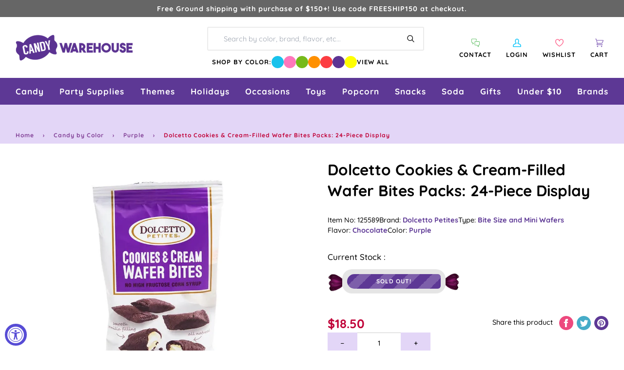

--- FILE ---
content_type: application/javascript; charset=utf-8
request_url: https://searchanise-ef84.kxcdn.com/preload_data.8A3Q1f8y1j.js
body_size: 11003
content:
window.Searchanise.preloadedSuggestions=['bubble gum','gummy candy','christmas candy','gummy bears','hard candy','blue candy','m & m','halloween candy','shock tarts','sweet tarts','lolli pops','sour patch kids','pink candy','chocolate bars','kit kat','m&ms bulk','squirrel nut','saltwater taffy','hershey kisses','dark chocolate','black licorice','candy corn','old fashion candy','skittles bulk','white candy','swedish fish','bulk candy','candy canes','sugar free hard candy','purple candy','red candy','all candy','peanut butter','retro candy','green candy','cinnamon candy','individually wrapped candy','tootsie roll','pop rocks','blue raspberry','now and later','liquor candy','atomic fireballs','easter candy','hi chew','gummy worms','jaw breakers','sour belts','sour patch','candy sticks','lemon heads','bulk wrapped candy','reese\'s peanut butter cups','gold candy','butter mints','white chocolate','kosher candy','air heads','peppermint candy','red licorice','caramel candy','gum balls','peach rings','brachs jelly nougats','candy cigarettes','tootsie rolls','orange candy','fruit slices','mike and ikes','bit o honey','ring pop','wrapped candy','starburst fruit chews','candy cane','jelly beans','tootsie pops','giant candy','jujubes candy','m and m','reeses pieces','sour balls','strawberry candy','milk chocolate','all christmas candy','maple nut goodies','chocolate covered','old fashioned candy','charms lollipops','black candy','chewy candy','pink bulk candy','hot tamales','freeze dried','sixlets candy','smarties candy','blow pops','fun dip','nerds gummy clusters','jordan almonds','coconut candy','jolly rancher sticks','freeze dried candy','cherry candy','chick o sticks','individually wrapped bulk candy','necco wafers','baby shower','sour skittles','sugar daddy','hubba bubba','marshmallow easter eggs','brachs royals','wonka bar','cinnamon jolly ranchers','mexican candy','green apple','red hots','yellow candy','candy bar','dum dums','chocolate candy','madelaine chocolate','war heads','coffee candy','gold wrapped candy','swedish candy','old fashioned hard candy sticks','discontinued candy','individually wrapped','bottle caps','root beer barrels','taffy town','liquor filled','fruit candy','malted milk balls','pixie sticks','jaw breaker','runts candy','sen sen','root beer','big hunk','milky way','wrapped hard candy','f c','sour power','sweet tart','cinnamon hard candy','tic tac','rock candy sticks','gluten free','ribbon candy','dr pepper','new candy','swirl lollipops','circus peanuts','everlasting gobstoppers','milk duds','valentines bulk candy','boston baked beans','nostalgic candy','chocolate coins','japanese candy','harry potter','willy wonka','bb bats','wax bottles','lemon drops','kits taffy candy','candy bars','suckers bulk','mars bar','snickers bars','conversation hearts','bon bons','wedding candy','slap stick sucker','fruit chews','big league chew','sugar babies','orange slices','halloween bulk','jelly belly jelly beans','sweet tart chewy','gum drops','tootsie roll frooties','slime licker','salt water taffy variety','candy bags','charleston chews','fun size','red vines','sour punch','wacky wafers','old time candy','clark bar','peanut butter cups','bubs daddy bubble gum','box candy','gummie candy','candy bag','lifesavers gummies','assorted candy','alcohol candy','brach\'s wrapped marshmallow easter eggs','chewy sour balls','peanut m&ms','gummy bear','cherry sours','toxic waste','candy sweet','squirrel nut zippers','hershey bar','old fashion licorice','sugar free','dubble bubble','chupa chups','candy table','black licorices','sour gummy','gumball machine','wrapped bulk','valentine candy','piece box','strawberry gummy','spree candy','hershey kisses color','albanese gummy','abo candy','chewy spree','wax candy','now and laters','spice drops','haribo gummy','fruity candy','gummy rings','slap stix','mary jane','purple wrapped candy','bulk m & m','ice cubes','bulk mints','banana candy','gummy sharks','marathon bar','novelty candy','brachs maple nut goodies','gluten free candy','bulk wrapped','wrapped bulk candy','bubble gum balls','all grape candy','rainbow candy','jawbreakers candy','ring candy','candy buffet','vegan candy','movie theater candy','twizzlers wrapped','liquor chocolates','old fashion christmas candy','chocolate rocks','clark bars','saf t pops','peeps marshmallow','ferrero rocher','powder candy','candy necklace','nerds clusters','freshen up gum','blow pop','cow tails','kosher certified','hi chews','pink candy buffet','cry baby','5 lb bag candy','super bubble','gummy s','lemon candy','chocolate bar','bulk caramel','charleston chew','box of candy','bulk unwrapped candy','mexican hat candy','junior mints','anthon berg','hershey milk chocolate','italian candy','chocolate mints','sour cherry','candy hearts','lb bag','pixy stix','easter eggs','good and plenty','almond joy','silver candy','neapolitan coconut candy','1 inch gumballs','candy jars','pez dispenser','reeses peanut butter cups','sour gummies','hello kitty','bulk chocolate','chewing gum','valentine\'s day','jelly nougats','pez candy bulk','banana taffy','ice cream','peanut butter twix','order ️order','soft candy','dum dum','party candy','sour straws','zotz fizzy candy','mini candy','german candy','chocolate stars','candy apple','malt balls','bulk candy assortment','penny candy','mini wrapped candy','brachs marshmallow eggs','cinnamon bears','graduation candy','watermelon jolly ranchers','vintage candy','bridge mix','spring candy','starburst jelly beans','j if','choco candy','gummy bears bulk','dubai chocolate','fruit roll up','nerd clusters','bonkers candy','unwrapped bulk candy','cow tales','fruit gushers','fruit stripe gum','green wrapped candy','80\'s candy','mary janes candy','andes mints','sour apple','big candy','100 grand candy bars','charms blow pops','bulk candy 5 lb','hersheys kisses','bb bats taffy on a stick','ju ju be','bulk gummies','red white and blue','butterscotch hard candy','sour gummy worms','super bubble gum','spicy candy','caramel apple','bubble yum','peanut butter kisses','asian candy','dots candy','peanut brittle','candy stick','pineapple candy','stick candy','m & m bulk','bulk chocolate candy','blue wrapped candy','baby shower candy','big bol','cherry heads','rap candy','frooties candy','gummy candy bulk','caramel apple sucker','wrapped chocolate','chocolate mint','old fashion','mallow cups','cadbury mini eggs','chocolate m m','wax lips','sour strips','sour watermelon','strawberry hard candy','chiclets gum','peppermint patties','individual wrapped candy','ginger hard candy','astro pop','jolly rancher stix','watermelon candy','candy bra','christmas hard candy','rock candy crystals','atomic fireball','tic tacs','chocolate covered pretzels','carmel candy','candy buttons','fire balls','jelly candy','sweetarts candy','peanut chews','fall candy','gold coins','double bubble','kosher bulk candy','hubba bubba gum','trolli sour','candy cigarettes packs','after dinner mints','baby bottle pop','grape candy','madelaine foiled','giant gummy','laffy taffy tub','sour belt','whirly pop','lifesaver suckers','halloween candy individually wrapped','airheads bars','willy wonka chocolate','easter bulk candy','mike & ike','salt water taffy','push pop','werther\'s original','tin box','bon bon','super blow pops','good and fruity','slap stix caramel suckers','abba-zaba candy','hard candy sticks','pink starburst','mini candy canes','dove chocolate','li hing','chocolate orange','safety pops','laffy taffy','1950\'s candy','sour punch straws','90s candy','sweet tart ropes','albanese gummy bears','nonpareils discs','mint candy','candy dispenser','reeses miniatures','free candy','retro candy box','king size','sour patch watermelon','chocolate covered cherries','bit o honey candy','chocolate covered gummy bears','chocolate bulk','sweet and heat candy','1960\'s candy','cherry mash','cream savers','pink m & m candy','honey candy','candy melts','tart n tiny','european candy','70s candy','licorice laces','sassy spheres','chuckles originals','jelly belly','gingerbread house','brach\'s jelly nougat','brachs malted milk balls','international candy','tootsie roll candy','valentines day','dr pepper gum','peppermint sticks','chocolate balls','grape fish','giant candy bar','full sized candy bars','look candy bars','heart candy','hot candy','cat candy','made in the usa','navy blue candy','juicy drop','m&m chocolates','coconut long boy','gummy bears candy','chocolate cream','nerds rope','reese cup','mint chocolate','banana runts','patriotic candy','marshmallow eggs','starlight mints','bulk gummy','old time christmas candy','candy mini','kit kats','chocolate covered peanuts','chewy sweet tarts','milk candy','chunky bars','zagnut candy','gobstopper heartbreakers','holiday candy','wonka candy','bubs candy','milky way midnight','lindt chocolate','unicorn pops','butterscotch hard','brachs candy','pez candy','chocolate covered raisins','old fashioned','sunkist fruit gem','lifesavers big ring gummies','cookie dough','black jelly beans','mexican hats','red candy wrapped','red and white candy','jaw busters','pastel candy','baseball candy','spearmint leaves','assorted wrapped bulk candy','sour worms','gift box','sour candy','snickers fun size','old fashioned hard candy','theater box candy','sugar free gum','swirl lollipop','green candy bulk','80s candy','juicy fruit','fruit go','yum junkie','bulk gummy candy','butterfinger cups','bulk wrapped chocolate candy','mars bars','m & m\'s','peach candy','tropical starburst','ferrara pan','light blue candy','wiley wallaby','rocky road','chewy s','chocolate liquor','primrose candy company','reception sticks','halloween candy bulk','squeeze candy','red raspberry','crunch bars','peanut butter bars','ice cubes chocolates candy','3 musketeers candy','candy powder','snaps licorice','sour skittles bulk','chocolate caramel','sour power straws','oh henry','mr goodbar','classic candy collection','yellow candy wrapped','coffee rio','marathon candy bar','cotton candy floss','black and white','blood bags','peach jolly rancher','candy dish','7 up candy bar','1980s candy','kenny\'s juicy twist','sky bar','razzles candy gum','m and ms','easter egg','sour gum','potato chips','cotton candy taffy','payday candy bars','giant lollipops','turin chocolates','cookies and cream','york peppermint patty','tea candy','uno candy bars','nips candy','ribbon christmas candy','french burnt peanuts','ginger candy','now and','brachs bridge mix','abba zaba','wacky wafers candy','chamoy candy','drink mix','individual wrapped candy bulk','charms sweet pops','ms candy pack','zero bars','skittles fun size','chocolate roses','hubba bubba squeeze pop','satellite wafers','fruit snacks','100 grand candy bars mini','atomic fireballs candy','gin gin','wedding candy bulk','sparkle cherry laffy taffy','filled candy','life savers gummies','claeys old fashioned hard candy','hard candies','grapefruit slices','russell stover','lip candy','jolly rancher chews','haribo gummy bears','treat bags','bulk easter candy','glitterati candy','caramel creams','lindt chocolate lindor truffles','peanut butter m&m','candy sour','candy toys','harry potter candy','smarties lollipops','up candy bar','anthon berg chocolate liqueurs','boston baked beans candy','pixie stix','hershey kiss','jolly rancher cinnamon fire','fruit chew','gummy bulk','astro pops','cadbury crème eggs','apple heads','krackel bar','ring pops','vanilla tootsie rolls','liquid candy','foil wrapped','maple candy','5th avenue candy bar','old school candy','plastic candy container','gum ball','halloween shaped','sour power belts','free shipping','turkish taffy','all candies','fruit wrapped','dove dark chocolate','coffee crisp','ghirardelli chocolate','mini m and m','turin liquor filled chocolate','mamba fruit chews','sour cherry balls','nugget candy','chocolate cigars','nestle crunch','sale items','and ere','candy necklaces','bulk chocolates','double bubble bubble gum','gummy worm','black cow','jolly rancher bites','orange chocolate','brach\'s candy corn','tootsie pop','candy pillows','sprinkles bulk','candy raisins','cookie dough bites','candy straws','sunflower seeds','efrutti gummy','soda candy','fruit snack','candy jar','cavendish & harvey','flower candy','tootsie roll pops','chocolate box','walnettos candy','tangy taffy','chocolate babies','airhead extremes','strawberry bon bon','candy lipsticks','mixed candy','bulk jelly beans','grape gum','taffy candy','pb max','banana laffy taffy','full size','alcoholic chocolate','licorice allsorts','hard raspberry candy','violet crumble','candy with liquor','extra gum','zombie candy','safety suckers','rootbeer barrels candy','whatchamacallit candy','heart lollipops','peeps marshmallow halloween candy packs ghosts','red hot dollars','pink wrapped candy','vidal candy','easter pan eggs','assorted hard candy','candy scoops','lemon head','mini m&ms','bulk wrapped chocolate','organic candy','now & later','old fashioned hard','cry baby tears','bonomo turkish taffy','ice breakers','bulk chew','assorted salt water taffy','giant gummy bear','push pops','bubs daddy','almond roca','candy mix','rose gold','cherry sour','air head','red hot','kits taffy','bulk suckers','beach ball candy','butter rum','twist pops','cinnamon bear','jolly rancher','star wars','bulk halloween candy','royal blue candy','candy apples','willy wonka chocolate bars','chocolate hearts','goetze caramel creams','blue gumballs','peeps marshmallow skulls','chick o stick','candy warehouse','hershey\'s kisses','reese\'s pieces','m&m bulk','chocolate eggs','rocky road candy bar','peanut butter candy','1960\'s retro candy box','blue m&ms','berry and','whoppers malted','money candy','peanut clusters','sweet and sour candy','fruit hard candy','old fashion hard candy','nougat candy','gummi bears','snow caps','retro sours','toblerone bar','individually wrapped twizzlers','dye free','brown candy','top pops','peppermint bark','goo goo','red chocolate','black and gold candy','advent calendar','pink candy for baby shower','chocolate caramels','hershey nuggets','fruit shaped candy','robin eggs','ritter sport','cadbury egg','purple candy table','mar do','candy old fashion','key lime','super bubble bubble gum','low bar','grapefruit gummies','mary janes','rope candy','hard candy wrapped','no sugar candy','brachs chocolate stars','marshmallow ice cream cones','oh henry candy bar','candy cigarette','chocolate truffles','peeps marshmallow halloween candy packs monsters','kit kat bars','zagnut bars','werthers caramels','charms pops','white gumballs','sour gummy candy','ginger chews','ginger cuts','mint julep','wintergreen lifesavers candy','bubble jug','twin snakes','candy pee','watermelon lollipop','candy for birthday party','gilliam candy sticks','candy scoop','trolli eggs','dutch mints','sour hard candy','monopoly candy','chocolate melts','green cand','chupa chups lollipops','candy urine','sour blue raspberry','hot dog gum','canada mints','vidal gummy','gummy frogs','sweet candy company','brachs jelly beans','chewy sprees','popping candy','candy cups','curly wurly','licorice snaps','chocolate covered almonds','blue wrapped','peach ring','tick tick candy','70\'s candy','jelly nougat','fruit roll ups','valentines candy','alcohol filled chocolate','bulk candies','no sugar','pure sugar','gummy cola bottles','abba zabba','lemon hard candy','light blue','gummy eyeballs','chocolate liquor bottles','mallo cups','british candy','nerd gummy clusters','sour lips','sugar free jelly beans','candy blood','variety pack','birthday cake','twix bulk','jelly bean','jolly rancher gummies','peanut m&m','salt water taffy candy','purple fish','cracker jacks','red white blue','sour starburst','baby shower for girl','sugar free mints','assorted chocolate','mike and ike','candy box','sour sweet tarts','gingerbread men','peeps marshmallow halloween candy packs pumpkins','cr j','blue lollipops','vanilla taffy','chocolate bunny','nostalgia candy','candy bracelet','hard fruit candy','sweet and sour','blue jelly beans','pickle candy','butterscotch candy','kosher lollipops','pop corn','rainbow lollipop','king size candy bars','candy lipstick','dinosaur candy','nik-l-nips wax bottles','body parts','chocolate chips','wintergreen mints','sponge candy','toy candy','lavender candy','heath bar','bulk candy unwrapped','licorice twists','variety bulk candy','werthers soft caramels','atomic fire balls','kits candy','long boys','chocolate peanut butter','gummy shark','summer candy','twix peanut butter','hershey bars','beef jerky','hard christmas candy','dark chocolate bar','nerds plush','blue jolly ranchers','all easter','round candy','individually wrapped chocolate','brachs cinnamon discs','old candy','crushed peppermint','pink gumballs','4th of july candy','zours candy','snack size','easter bunny','foiled chocolate','alexander the','la suissa','fast break','space candy','swedish fish wrapped','carnival candy','just born jelly beans','sugar free taffy','buttered popcorn','blue cotton candy','pez dispensers','tropical candy','cherry jolly rancher','watermelon hard candy','gummy pizza','lifesaver gummies','royal blue','cherry gummy','skull pops','pop rock','bubblicious gum','slap stick','halloween chocolate','krabby patties','animal candy','strawberry cream','bulk candy hi chew','tangy zangy','star burst','chocolate gummy bears','chewy gobstopper','cotton candy','slime lickers','apple candy','york peppermint patties','butterfinger candy bars','chocolate covered nuts','toffees candy','chocolate pretzels','cotton candy sugar','silver wrapped candy','lolly pops','gobstopper heart','foiled candy','jolly joes','foil wrap','pez refills','beach ball','chocolate bulk candy','kosher chocolate bulk','m ms','peppermint candy canes','pumpkin candy','neapolitan coconut','bulk lollipops','good n','arcor strawberry','licorice wheels','butter mint','melting chocolate','jelly rings','butter rum lifesavers','big cherry','rolo bulk','fruit sours','sour bulk','maple nut','mini mints','floss sugar','caramel chocolate','peanut bars','bun bars','black jack taffy','hot chocolate','sugar free chocolate','fruit stripe','pac man candy','brach\'s candy','sunkist fruit gems','wilton fondant','movie candy','bubble tape','tootsie pop drops','milky way simply caramel','necco candy','theater candy','candy rocks','mars chocolate','bubble gum cigarettes','pink kisses','ashers chocolate','spray candy','whistle pops','mentos mints','bulk christmas candy','black cherry','reese’s pieces','marshmallow peeps','zero sugar','hershey miniatures','plastic candy jars','paw patrol','candy dots','oreo cookies','creme savers','jelly fruit','red gum','orange flavor','m and m\'s','pure sugar candy','assortment bulk candy','charms sour balls','slo poke','ooze tube','hard candy in bulk','abra cabubble bubble','coconut bars','parade candy','flying saucers','just born','mardi gras','sixlets mini chocolate balls 2lb bag','hot pink','lego candy','pulparindo candy','candy containers','chunky candy bar','goo goo clusters','ferrara candy','thanksgiving candy','bubs daddy gum','gummy candy in bags','by color','sassy straws','dinner mints','twist pop','valentine\'s day candy','cadbury bars','sugar plums','english toffee','chocolate coin','candy plush','dove milk chocolate','korean candy','mini candy bars','gummy cola','canadian candy','dark chocolate wrapped','m & ms','peanut butter taffy','grape bubble gum','thank you','mountain bars','good n fruity','blue berry','bulk retro','brachs conversation hearts','pixy sticks','cinnamon imperials','bazooka gum','black and white candy','apple rings','r mint','orange gum','watermelon super blow pops','lipstick candy','mini jawbreakers','clark candy bars','candy straw','moon pie','bar candy bar','pop rocks bulk','fruit jelly','juju bes','candy with a case','bb bats taffy','adult candy','fish candy','bulk individually wrapped','white chocolate all','slim jim','chicken feet','wax bottle candy','sour punch bites','baby boy','wine gums','lindor truffles','50’s candy','candy machine candy','fruit by the foot','1970 nostalgic candy','candy soft','blue m n m’s','lucas candy','mike and ike sours','liquor filled chocolate','marshmallow candy','old fashion candy sticks','candy eggs','gum ball machine','big gummy','lip suckers','pucker powder','black forest','all flavors','bit of honey','reeses cups','chewy lemonhead','pink lollipops','peanut bar','giant lollipop','carmel candy soft','candy fan','trident gum','peppermint taffy','bobs sweet stripes soft peppermint','bazooka bubble gum','brachs candy corn','shockers chewy','clove gum','hot balls','fruit shaped','easter egg candy','dubai chocolate bar','watermelon taffy','spicy and sour candy','orange gummy','teaberry gum','purple candy bulk','bubble gum cigars','taffy town taffy','gift baskets','snickers mini','grape heads','clear candy bags','60s candy','unicorn pop','red white and blue candy','sour patch kids bulk','milk chocolate gems','nonpareils dark chocolate','hats candy','buncha crunch','mentos candy','sno caps','licorice pastels','jelly babies','mint in wrap','jolly ranchers','crunch bar','jolly ranchers peach','king leo','peach blossoms','baby shower boy','gushers fruit','beach candy','jelly belly beans','chewy gobstoppers','chocolate almonds','mother\'s day','gourmet lollipops','uk candy','navy blue','sugar free candy','classic candy','idaho spud','lemonheads candy','green m&ms','pink gummy bears','honey bee','milk duds bulk','chocolate taffy','squeeze pop','pufflettes gummy','cherry flavors','tiny candy','cherry head','coffee prims','gummy strawberry','shoe string licorice','wedding mints','cherry clan','candy cubes','tutti frutti','zagnut candy bars','fortune gum','rootbeer barrels','christmas sprinkles','bulk sour candy','gum tin','mike n ike','cherry jolly ranchers','fruit punch','heart shaped','bulk candy individually wrapped','sugar free chocolate candy','halloween lollipops','juicy fruit gum','de la rosa','chocolate kisses','giant smarties','terry\'s chocolate','st patricks day candy','gold wrapped','candy cigars','assorted candy bulk wrapped','lollipops and suckers','dark chocolat','black jack','rice krispies','sour gummy bears','office candy','marshmallow cones','giant chocolate','new year\'s','gummy sour','full size candy','halloween bulk candy','hard wrapped candy','kit kat minis','blue raspberry jolly rancher','gummy candies','candy bracelets','sour candies','fireballs candy','bulk white candy','mango gummies','wrapped mints','corn nuts','altoids mints','4th of july','individually candy bulk','orange hard candy','individual wrapped bulk candy','brach candy','strawberry licorice','rose gold candy','apple gummy','licorice rope','bulk skittles','glass jar','butter finger','red individually wrapped candy','root beer barrels candy','italian jujubes','milkshake candy bar','unicorn candy','red rope','gummie bears','coffee m&m','individually wrapped candy bulk','twin bing','blue mints','m&m peanut','5th avenue','wrapped chewy candy','cherry hard candy','ninja turtles','candy dishes','fun dip sticks','fizzy candy','primrose candy','gift boxes','assorted bulk candy','peanut butter cup','gummy ring','foiled caramel candy','big hunk candy','dads root beer barrels','sour chewy','nerd ropes','peelable candy','french candy','three musketeers','jujy fruits','nutrageous bar','chocolate so','sugar plum','bean boozled','b b bats taffy pops','sour straw','green apple jolly ranchers','airhead bites','fruity gum','chewy red hots','caramel apple pops','halloween gummy','scottie dogs','christmas bulk','candy treat bags','star mints','lemon drop','dubble bubble gumballs','freshen up','mardi gras candy','sour spray','albanese fruit slices','chocolate malt balls','halloween individually','tamarindo candy','gold kisses','jolly rancher lollipops','marshmallow easter hunt eggs','red and green','blue kisses','annabelle candy','oompas candy','cheap candy','ribbon candy christmas','haribo fruit salad','thin mints','theater box','mars candy bar','baby ruth','foil wrapped candy','after eight mints','pink ms','all easter candy','reese pieces','blue gummy','alexander the great','mike ike','white m&ms','pineapple rings','sour apple gum','dill pickle','wafer candy','sky bars','red vine','tiger pops','individually wrapped red candy','coca cola','puff candy','yogurt pretzels','cherry lollipops','big league','personalized candy','red hots cinnamon','brachs milk maid royals','cherry lifesavers','candy belts','butterfinger crisp','anise bears','altoids smalls','brachs lemon drops','marathon bars','flipsticks nougat','1950s candy','fitted table cover','eyeball candy','mars candy','full size candy bars','salted caramel','lemon jolly rancher','jelly filled mints','1970\'s candy','bubble gum machine','white rabbit','assorted candy bulk','good and fruity candy','sour jelly beans','atkinson peanut butter','table cover','u-no candy bar','chocolate cover chocolate covered','scooby doo','chocolate gold coins','rice krispies treats','mickey mouse','spearmint candy','strawberry bon bons','butter scotch hard candy','nerd cluster','gummy bear candy','orange wrapped','gummy fish','krackle bars','gummy rat','sour candy wrapped','palmer candy','juicy drop pop','novelty accessories','pectin jelly beans','gumdrops candy','halloween suckers','cinnamon taffy','corn candy','baby blue candy','pink lemonade','soft mints','final sale','chocolate milk candy bar','chocolate drops','soft chewy','reese’s peanut butter cups','hard candy stick','licorice pipes','animal crackers','baileys irish cream chocolates','sugar free life savers','bulk chocolate bars','whatchamacallit candy bars','football candy','soda can','silver wrapped','mystery box','chocolate nuts','kinder eggs','bulk gold candy','vegan gummies','haribo berries','bubble gum 1 lb','chocolate covered sunflower seeds','werthers sugar free','chocolate cherry','sugar free gummy bears','wonka bars','cherry balls','pink jelly beans','pink hershey kisses','chocolate marshmallow','jooblers candy crumble melts','bubble candy','mounds candy bars','city pop','vending machine','chocolate unwrapped','individually wrapped hard candy','cinnamon hearts','new items','heath bars','fruit slice','red lollipops','candy rings','mon from','hershey hugs','popcorn balls','chocolate gems','lime candy','easter baskets','alberts candy','bug candy','st patrick day','raspberry hard candy','bali\'s best','original gourmet lollipops','christmas chocolate','sour green apple','red gumballs','tiny tarts','gummy hearts','blue and red','wild berry skittles','butter toffee','suckers and lollipops','toffee chewy','lollipop display','bulls eyes','little debbie','chic stick','bar none','tim tam','lifesavers swirl lollipops','day of the dead','orange cream','starburst tropical','english candy','saltwater taffy 5lb','sour powder','jujubes movie candy boxes','gummy clusters','trolli crawlers','animal shaped candy','peanut butter bar','pee pee','blue hard candy','squirrel nut candy','green apple gum','snickers peanut butter','juicy twist','mint tin','sesame seed candy','pineapple gummy bears','white mints','hot pink candy','spearmint lifesavers','unwrapped candy','nut chew','american candy','pieces candy 5lb','candy coated chocolate','candy blox','penny candy bulk','candy buffet candy','candy jewelry','bonkers fruit chews','tangy tarts','red starburst','soft peppermints','whirly lollipop','hummingbird eggs','cadbury eggs','pinata candy','ice cream candy','liquor filled chocolates','jelly lollipops','pink chocolate','chewy sour','mentos gum','mini pack','green lollipops','blue gummy bears','party mix','candy container','take five','chewy lemonheads','peppermint mints','orange wrapped candy','turtles caramel','red suckers','chocolate rose','abra cabubble','fruit gems','cherry slices','bulk individually wrapped candy','extreme sour','peanut candy','blue and white candy','spearmint starlight','laffy taffy jelly beans','fruit salad','runts banana','lemon jolly ranchers','jelly mints','gold foil','love hearts','burnt peanuts','candy jars glass','chocolate candies','star candy','zero candy bars','blue and white','shaped chocolate','butter mint creams','jack daniels chocolates','rock candy strings','dum dum pops','under the sea','fire jolly ranchers','kinder joy','tropical skittles','reeses take 5','mini gummy bears','smog balls','gummy food','nerds gummy','sugar free lollipops','rainbow lollipops','cup of gold','teal candy','twizzlers pull-n-peel','chick sticks','die free','freeze dried skittles','mini box','jelly beans bulk','tequila filled chocolate','chocolate covered bacon','black wrapped candy','jolly rancher hard candy','disney candy','jelly bellies','swedish fish 5lb bag','dorval sour power','gustafs licorice','nerd rope','light pink candy','warheads cubes','sponge bob','sage green','chocolate licorice','trail mix','starburst sour','baseball themed','food candy','look o look','toot candy','sweet tart jelly beans','soda bottles','blue raspberry gummy','sour taffy','peanut brittle candy','chocolate covered marshmallows','creme drops','gum drop','kits candy taffy chocolate','gummy bulk candy','valentine’s day','pink m & m','easter candy eggs','cotton candy bulk','gender reveal','sour jolly ranchers','pumpkin spice','bee international','candy canes bulk','cherry sour balls','cherry cola','midnight milky way','dr pepper gummy','cinnamon discs','black jacks','long boy','liquor chocolate','fruit slices wrapped','now later','planet gummies','burgundy candy','gummy wrapped','pineapple hard candy','strawberry gummies','pumpkin seeds','mini chocolate','cinnamon gum','filled hard candy','mix candy','clove candy','raspberry filled hard candy','yellow candy buffet','candy corn bulk','hot chips','gummy fruit','halloween gummies','car shaped','bulk m&ms','chocolate candy bars','green wrapped','rods hard candy','m m&m\'s','high chew','b b bats','skittles sour','pocky stick','bit o honey candy bulk','johnny apple','hi chew 15 piece box','skittles gum','large lollipop','chocolate filled liquor','saltwater taffy assortments','black wrapped','de pepper candy','cow tails and cream','sour licorice','kitkat bulk','caramel popcorn','fun size candy bars','crystal candies','red m&ms','easter hunt eggs','with ears','lolli pops swirl','carmels candy','red white blue candy','swirl pops','spiced jelly beans','watermelon gummies','recesses pieces','key lime drops','taffy bulk','candy blocks','candy boxes','rock candy','la vie','licorice all sorts','jolly rancher cinnamon','strawberry and cream','mermaid candy','cherry chan','jelly fruit slices','sour patch bulk','butter and cream candies','can jars','pop tarts','popular candy','chuckles jelly','sugar candy','licorice candy','werthers original','colored candy','gummi men','sour ball','sweet tarts chewy sours','pixie sticks candy','sour cola bottles','chocolate fruit','brachs butterscotch discs','big ring gummies','orange sticks','wonder ball','wholesale candy','necco mini rolls','gingerbread house kit','mint m&m\'s','wrapped gumballs','light green','gummy bear light','10 pounds of candy','white gummy bears','foil wrapped chocolates','rip rolls','purple nerds','strawberry gum','apple suckers','dinosaur eggs','bulk gummy bears','strawberry banana gummy bears','peanut chocolate','swirl pop','palm oil free','baby ruth bars','dark blue','gold chocolate coins','sugar daddy suckers','german gummy','jersey kisses','jelly filled gummy','hot cocoa','licorice ropes','raspberry gummy','candy balls','sugar daddy candy','milk chocolate bar','colossal sours','mello creme','mini peanut butter cups','jujy fruits candy','cavendish and harvey','cream drops','blue sour patch kids','pink popcorn','fruit lollipops','super rope','ice pop','graduation party','gummy body parts','freeze dried candies','gummy eggs','dum dum lollipops','chocolate rock','reese\'s peanut butter cups bulk','bubble yum bubble gum','espresso beans','candy drops','orange fruit','mini m&m','green apple skittles','ice cube','orange lollipops','violet candy','sour cherries','giant gummy worm','mixed individually wrapped candy','green and red','cracker jack','chocolate hard candy','old fashioned candy sticks','lindt truffles','madelaine chocolates','glitterati fruit & berry','tootsie fruit chews','jelly belly 10lb','sugar free gummy','wedding theme','chocolate covered oreos','bulk christmas','rainbow belt','toblerone chocolate bars','water taffy','chocolate liquor candy','hersheys nuggets','jelly filled butter mints','nibs licorice','malted milk','paint brush','mini candy cane','chocolate now and','strawberry banana','butter fingers','jumbo candy','milk chocolate balls','variety pack candy bar','bear candy','nut roll','seven up candy bar','sweet tart chews','taste of nature cotton candy','white cotton candy','rainbow belts','cherry licorice','toffee candy','candy lips','boxed candy','long boys candy','birthday candy','aero bars','nerds candy corn','pressed candy','cubes hard candy','gold candy wrapped','bulk purple candy','butter scotch','cotton candy floss sugar','brach\'s cinnamon hard candy','lolli pops bulk','gummy snakes','rendez vous','weird candy','gummy octopus','claeys old fashioned hard candy 5 lb bag','gummi worms','hershey’s kisses','star lollipops','sweat tart','candy blood bag','sees candy','mini marshmallows','favor boxes','tart n tiny\'s','puffy poles','care bears','tootsie fruit','chews candy','jolly rancher fire','watermelon gum','vanilla tootsie','good & plenty','blue sharks','roll candy','jolly rancher cherry','dentyne gum','gift card','m&m mini','watermelon rings','easter candy marshmallow eggs','chili mango','black cow suckers','mexican candy mix','candy easter eggs','good & fruity','mini twix','thank you mints','urine candy','champagne gummy bears','ms fun size','all natural','bulk soft','sour patch kids watermelon','caramel m&m','it’s a girl','go for the gold','5 lb bag candy hard','cherry suckers','red and white','bulk m&m','australian licorice','look bars','1970s candy','lady may','lick a','pay day','mini eggs','chocolate tootsie pops','sugar mama','laffy taffy ropes','light up candy','fast break candy bars','lt blue candy','sour smarties','shockers sours','white gummy','charm pops','candy toppings','lime hard candy','red taffy','warheads sour','pastel mints','white candy bar','blue chocolate','rio candy','butter nut candy bar','gum ball bulk','kenny\'s juicy licorice twists','watermelon slices','hot dog','green chocolate','haribo sour gummy bears','jelly belly wrapped','light pink','circus peanut','black taffy','color splash','famous amos','french chew','skybar candy bar','gummy lifesavers','chinese candy','assorted taffy','wintergreen pink','nut free','red jelly beans','slo poke suckers','gummy sushi','sugar free gumballs','fav reds','starburst gummies','flower lollipops','whirly pops','nik l nip','double bubble gumballs','chicken bones','box of chocolates','cinco de mayo','vegan chocolate','gummy dinosaurs','5lb chocolate','champagne bubbles','jawbreaker giant','grape licorice','pretzel m&ms','tropical lifesavers','brachs candy hearts','sweet tart sour','peanut butter m&ms','fruit gummy','special k','reese cups','safety lollipops','caramel m&ms bulk','baby girl shower','la suissa chocolates','hot tamale','salted nut roll','sprinkle pop','reception candy sticks','peanut m&m bulk','laugh taffy','my little pony','pink wrapped','german chocolate','mint gum','fire ball','lilac candy','maroon candy','buttered popcorn taffy','blue raspberry sour','sugar sticks','red wrapped candy','coconut bon bons','bulk licorice','purple m&m','strawberry belts','flavor mints','zebra stripe','grapehead candy','gold chocolate','m m','wild cherry lifesavers','sugar floss','coffee beans','chocolate with alcohol','red and orange','chocolate wafers','turquoise candy','toy story','skittles gummies','sour belts bulk','chocolate star','flipsticks cherry','sour candy belts','double bubble gum','candy tins','gold gumballs','turtle candy','wrap candy bars','easter candies','raspberry candy','dinosaur egg','red gummy','circus candy','hospitality mints','hispanic candy','candy bar bulk','passion fruit','funky chunky','jolly rancher watermelon','jelly belly candy can','green sixlets','brachs easter hunt eggs','milk maid royals','strawberry puffs','filled chocolate','jelly bellys','peanut butter snickers','runts candy 5 lbs','chewy red hots hearts','movie theater candy box','chocolate individually wrapped','blue hershey kisses','hersheys miniatures','fruit jell slices','old fashioned christmas candy','old fashioned sticks','chocolate covered fruit','jack daniels','christmas candy in bulk','square candy','mallow cup','foam candy','marathon bar marathon chocolate bar','cherry laffy taffy','christmas lollipops','clove hard candy','baileys chocolates','caramel cream','100 grand bars','pelon pelo rico'];